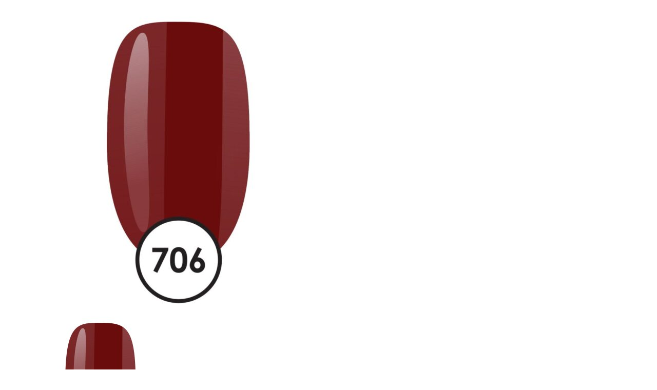

--- FILE ---
content_type: text/html; charset=UTF-8
request_url: https://urbanprocosmetics.com/wp-admin/admin-ajax.php?ajax=true&action=ya_quickviewproduct&post_id=12346&nonce=2b6257a75d
body_size: 2168
content:
<div id="quickview-container-12346"> <div class="quickview-container woocommerce"> <div class="woocommerce-notices-wrapper"></div> <div itemscope itemtype="http://schema.org/Product" id="product-12346" class="product single-product post-12346 type-product status-publish has-post-thumbnail product_cat-natural-uv-led-hibrid-trajni-lakovi-1 product_cat-nokti-urban-pro-cosmetics product_brand-urban-pro-cosmetics first instock shipping-taxable purchasable product-type-simple"> <div class="single-product-top clearfix"> <div class="col-lg-5"> <div class="slider_img_productd"> <div id="product_img_12346" class="woocommerce-product-gallery woocommerce-product-gallery--with-images images product-images loading"> <figure class="woocommerce-product-gallery__wrapper"> <div class="product-images-container clearfix thumbnail-bottom"> <!-- Image Slider --> <div class="slider product-responsive"> <div class="woocommerce-product-gallery__image"> <a href="https://urbanprocosmetics.com/proizvodi/nokti-urban-pro-cosmetics/trajni-lakovi/natural-uv-led-hibrid-trajni-lakovi-1/urban-pro-natural-uv-led-hybrid-trajni-lak-za-nokte-8g-scarlet/"><img width="600" height="600" src="https://urbanprocosmetics.com/wp-content/uploads/2020/09/U0706-600x600.jpg" class="attachment-shop_single size-shop_single" alt="" decoding="async" loading="lazy" srcset="https://urbanprocosmetics.com/wp-content/uploads/2020/09/U0706-600x600.jpg 600w, https://urbanprocosmetics.com/wp-content/uploads/2020/09/U0706-150x150.jpg 150w, https://urbanprocosmetics.com/wp-content/uploads/2020/09/U0706-300x300.jpg 300w, https://urbanprocosmetics.com/wp-content/uploads/2020/09/U0706-768x768.jpg 768w, https://urbanprocosmetics.com/wp-content/uploads/2020/09/U0706-100x100.jpg 100w, https://urbanprocosmetics.com/wp-content/uploads/2020/09/U0706.jpg 800w" sizes="(max-width: 600px) 100vw, 600px" /></a> </div> <div class="woocommerce-product-gallery__image"> <a href="https://urbanprocosmetics.com/proizvodi/nokti-urban-pro-cosmetics/trajni-lakovi/natural-uv-led-hibrid-trajni-lakovi-1/urban-pro-natural-uv-led-hybrid-trajni-lak-za-nokte-8g-scarlet/"><img width="296" height="296" src="https://urbanprocosmetics.com/wp-content/uploads/2020/09/U0706manja.jpg" class="attachment-shop_single size-shop_single" alt="" decoding="async" loading="lazy" srcset="https://urbanprocosmetics.com/wp-content/uploads/2020/09/U0706manja.jpg 296w, https://urbanprocosmetics.com/wp-content/uploads/2020/09/U0706manja-150x150.jpg 150w, https://urbanprocosmetics.com/wp-content/uploads/2020/09/U0706manja-100x100.jpg 100w" sizes="(max-width: 296px) 100vw, 296px" /></a> </div> </div> <!-- Thumbnail Slider --> <div class="slider product-responsive-thumbnail" id="product_thumbnail_12346"> <div class="item-thumbnail-product"> <div class="thumbnail-wrapper"> <img width="100" height="100" src="https://urbanprocosmetics.com/wp-content/uploads/2020/09/U0706-100x100.jpg" class="slick-current" alt="" decoding="async" loading="lazy" srcset="https://urbanprocosmetics.com/wp-content/uploads/2020/09/U0706-100x100.jpg 100w, https://urbanprocosmetics.com/wp-content/uploads/2020/09/U0706-150x150.jpg 150w, https://urbanprocosmetics.com/wp-content/uploads/2020/09/U0706-300x300.jpg 300w, https://urbanprocosmetics.com/wp-content/uploads/2020/09/U0706-768x768.jpg 768w, https://urbanprocosmetics.com/wp-content/uploads/2020/09/U0706-600x600.jpg 600w, https://urbanprocosmetics.com/wp-content/uploads/2020/09/U0706.jpg 800w" sizes="(max-width: 100px) 100vw, 100px" /> </div> </div> <div class="item-thumbnail-product"> <div class="thumbnail-wrapper"> <img width="100" height="100" src="https://urbanprocosmetics.com/wp-content/uploads/2020/09/U0706manja-100x100.jpg" class="slick-current" alt="" decoding="async" loading="lazy" srcset="https://urbanprocosmetics.com/wp-content/uploads/2020/09/U0706manja-100x100.jpg 100w, https://urbanprocosmetics.com/wp-content/uploads/2020/09/U0706manja-150x150.jpg 150w, https://urbanprocosmetics.com/wp-content/uploads/2020/09/U0706manja.jpg 296w" sizes="(max-width: 100px) 100vw, 100px" /> </div> </div> </div> </div> </figure> </div> </div> </div> <div class="product-summary col-lg-7"> <h1 itemprop="name" class="product_title entry-title">Urban Pro Natural UV / LED Hybrid trajni lak za nokte 8g – Scarlet</h1> <div class="reviews-content"> <div class="star"></div> <a href="#reviews" class="woocommerce-review-link" rel="nofollow"><span class="count">0</span> Review(s)</a> <div class="product-stock in-stock"> <span>in stock</span> </div> </div><div itemprop="offers" itemscope itemtype="http://schema.org/Offer"><p class="price"><span class="woocommerce-Price-amount amount"><bdi><span class="woocommerce-Price-currencySymbol">&euro;</span>6.99</bdi></span></p> </div><div class="product-summary-bottom clearfix"> <form class="cart" action="https://urbanprocosmetics.com/proizvodi/nokti-urban-pro-cosmetics/trajni-lakovi/natural-uv-led-hibrid-trajni-lakovi-1/urban-pro-natural-uv-led-hybrid-trajni-lak-za-nokte-8g-scarlet/" method="post" enctype='multipart/form-data'> <div class="quantity"> <label class="screen-reader-text" for="quantity_696abf5fdc08e">Urban Pro Natural UV / LED Hybrid trajni lak za nokte 8g – Scarlet količina</label> <input type="number" id="quantity_696abf5fdc08e" class="input-text qty text" name="quantity" value="1" aria-label="Product quantity" size="4" min="1" max="" step="1" placeholder="" inputmode="numeric" autocomplete="off" /> </div> <button type="submit" name="add-to-cart" value="12346" class="single_add_to_cart_button button alt">DODAJ U KORPU</button> <div class="item-bottom"><div class="woocommerce product compare-button"><a href="javascript:void(0)" class="compare button" data-product_id="12346" rel="nofollow">Compare</a></div> <div class="yith-wcwl-add-to-wishlist add-to-wishlist-12346 wishlist-fragment on-first-load" data-fragment-ref="12346" data-fragment-options="{&quot;base_url&quot;:&quot;&quot;,&quot;in_default_wishlist&quot;:false,&quot;is_single&quot;:false,&quot;show_exists&quot;:false,&quot;product_id&quot;:12346,&quot;parent_product_id&quot;:12346,&quot;product_type&quot;:&quot;simple&quot;,&quot;show_view&quot;:false,&quot;browse_wishlist_text&quot;:&quot;Browse Wishlist&quot;,&quot;already_in_wishslist_text&quot;:&quot;The product is already in the wishlist!&quot;,&quot;product_added_text&quot;:&quot;Product added!&quot;,&quot;heading_icon&quot;:&quot;&quot;,&quot;available_multi_wishlist&quot;:false,&quot;disable_wishlist&quot;:false,&quot;show_count&quot;:false,&quot;ajax_loading&quot;:false,&quot;loop_position&quot;:false,&quot;item&quot;:&quot;add_to_wishlist&quot;}" > <!-- ADD TO WISHLIST --> <div class="yith-wcwl-add-button"> <a href="?add_to_wishlist=12346&#038;_wpnonce=0a37ba2ff5" class="add_to_wishlist single_add_to_wishlist" data-product-id="12346" data-product-type="simple" data-original-product-id="12346" data-title="Add to Wishlist" rel="nofollow" > <span>Add to Wishlist</span> </a> </div> <!-- COUNT TEXT --> </div> </div></div> </form> <div class="product_meta"> <span class="sku_wrapper">SKU: <span class="sku">U0706</span></span> <span class="posted_in">Kategorija: <a href="https://urbanprocosmetics.com/product-category/nokti-urban-pro-cosmetics/trajni-lakovi/natural-uv-led-hibrid-trajni-lakovi-1/" rel="tag">Natural line</a>, <a href="https://urbanprocosmetics.com/product-category/nokti-urban-pro-cosmetics/" rel="tag">Nokti</a></span> </div> <div class="item-brand"> <span>BREND PROIZVODA: </span> <a href="https://urbanprocosmetics.com/product_brand/urban-pro-cosmetics/"><img src="https://urbanprocosmetics.com/wp-content/uploads/2018/07/1.jpg" alt="" title="Urban Pro Cosmetics"/></a> </div> </div> </div><!-- .summary --> </div> <div class="clearfix"></div> </div> </div> <script type="text/template" id="tmpl-variation-template"> <div class="woocommerce-variation-description">{{{ data.variation.variation_description }}}</div> <div class="woocommerce-variation-price">{{{ data.variation.price_html }}}</div> <div class="woocommerce-variation-availability">{{{ data.variation.availability_html }}}</div> </script> <script type="text/template" id="tmpl-unavailable-variation-template"> <p>Žao nam je, ali ovaj proizvod nije dostupan. Molimo izaberite drugu kombinaciju.</p> </script> <script type='text/javascript'> /* <![CDATA[ */ var _wpUtilSettings = {"ajax":{"url":"https:\/\/urbanprocosmetics.com\/wp-admin\/admin-ajax.php"}}; var woocommerce_params = {"ajax_url":"\/wp-admin\/admin-ajax.php","wc_ajax_url":"\/?wc-ajax=%%endpoint%%"}; var wc_add_to_cart_variation_params = {"i18n_no_matching_variations_text":"Sorry, no products matched your selection. Please choose a different combination.","i18n_make_a_selection_text":"Please select some product options before adding this product to your cart.","i18n_unavailable_text":"Sorry, this product is unavailable. Please choose a different combination."}; /* ]]> */ jQuery(document).ready(function($) { $.getScript("//urbanprocosmetics.com/wp-content/plugins/woocommerce/assets/js/frontend/add-to-cart.min.js"); $.getScript("//urbanprocosmetics.com/wp-content/plugins/woocommerce/assets/js/frontend/woocommerce.min.js"); $.getScript("//urbanprocosmetics.com/wp-content/plugins/woocommerce/assets/js/frontend/add-to-cart-variation.min.js"); }); </script> <script type='text/javascript' src='https://urbanprocosmetics.com/wp-includes/js/wp-embed.min.js'></script> <script type='text/javascript' src='https://urbanprocosmetics.com/wp-includes/js/underscore.min.js'></script> <script type='text/javascript' src='https://urbanprocosmetics.com/wp-includes/js/wp-util.min.js'></script>